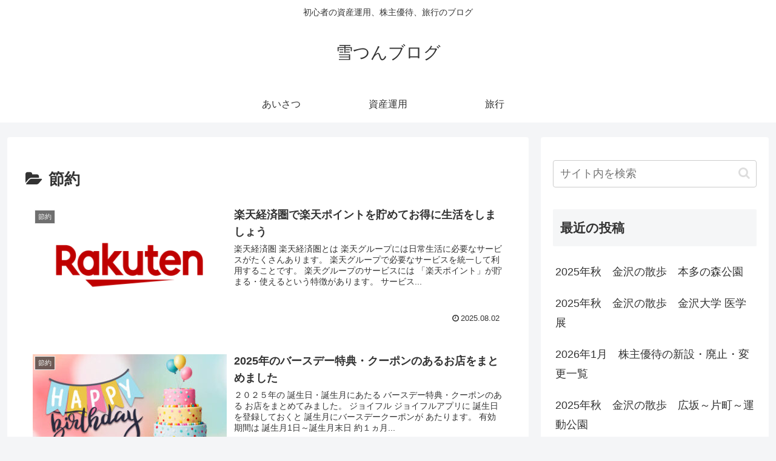

--- FILE ---
content_type: text/html; charset=utf-8
request_url: https://www.google.com/recaptcha/api2/aframe
body_size: 267
content:
<!DOCTYPE HTML><html><head><meta http-equiv="content-type" content="text/html; charset=UTF-8"></head><body><script nonce="FnEDd4C9eAvjGhuzkS_iOA">/** Anti-fraud and anti-abuse applications only. See google.com/recaptcha */ try{var clients={'sodar':'https://pagead2.googlesyndication.com/pagead/sodar?'};window.addEventListener("message",function(a){try{if(a.source===window.parent){var b=JSON.parse(a.data);var c=clients[b['id']];if(c){var d=document.createElement('img');d.src=c+b['params']+'&rc='+(localStorage.getItem("rc::a")?sessionStorage.getItem("rc::b"):"");window.document.body.appendChild(d);sessionStorage.setItem("rc::e",parseInt(sessionStorage.getItem("rc::e")||0)+1);localStorage.setItem("rc::h",'1769201952068');}}}catch(b){}});window.parent.postMessage("_grecaptcha_ready", "*");}catch(b){}</script></body></html>